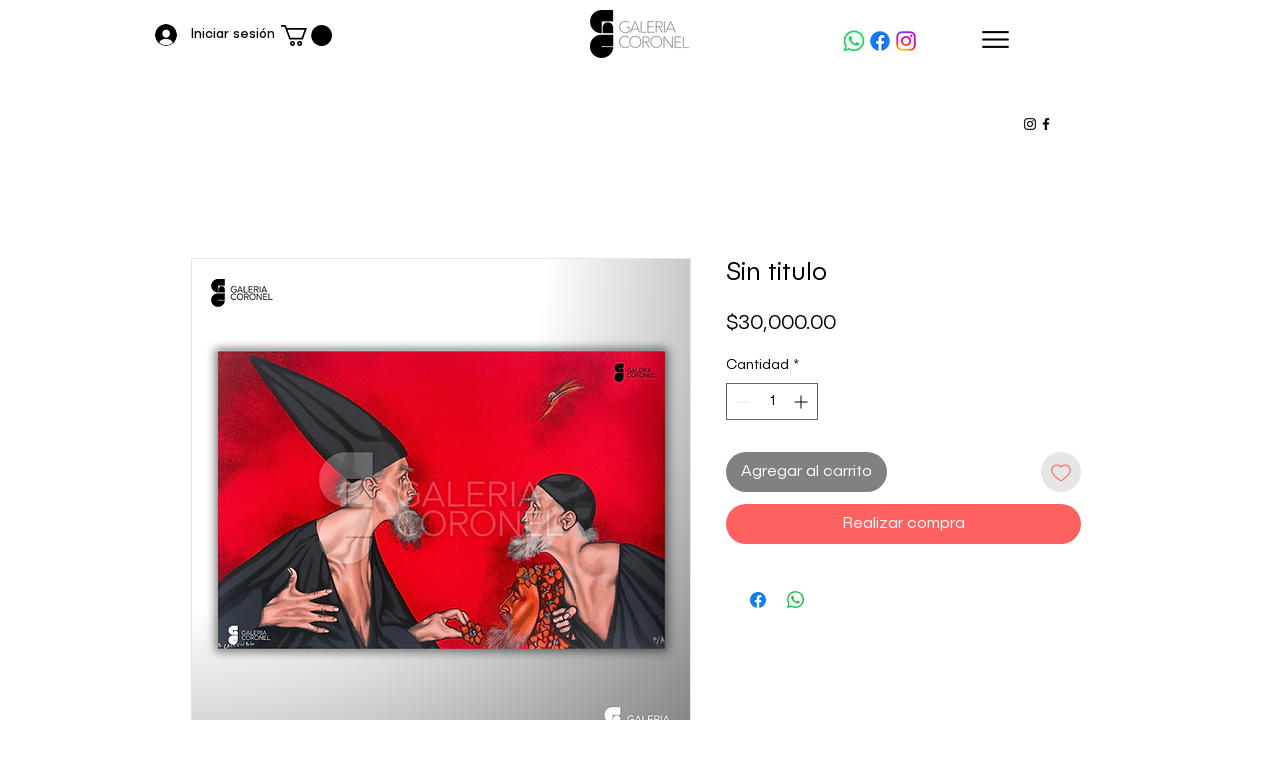

--- FILE ---
content_type: text/html; charset=utf-8
request_url: https://www.google.com/recaptcha/api2/aframe
body_size: 266
content:
<!DOCTYPE HTML><html><head><meta http-equiv="content-type" content="text/html; charset=UTF-8"></head><body><script nonce="6aI5dbR8gF75wCJamJhMBw">/** Anti-fraud and anti-abuse applications only. See google.com/recaptcha */ try{var clients={'sodar':'https://pagead2.googlesyndication.com/pagead/sodar?'};window.addEventListener("message",function(a){try{if(a.source===window.parent){var b=JSON.parse(a.data);var c=clients[b['id']];if(c){var d=document.createElement('img');d.src=c+b['params']+'&rc='+(localStorage.getItem("rc::a")?sessionStorage.getItem("rc::b"):"");window.document.body.appendChild(d);sessionStorage.setItem("rc::e",parseInt(sessionStorage.getItem("rc::e")||0)+1);localStorage.setItem("rc::h",'1769098882589');}}}catch(b){}});window.parent.postMessage("_grecaptcha_ready", "*");}catch(b){}</script></body></html>